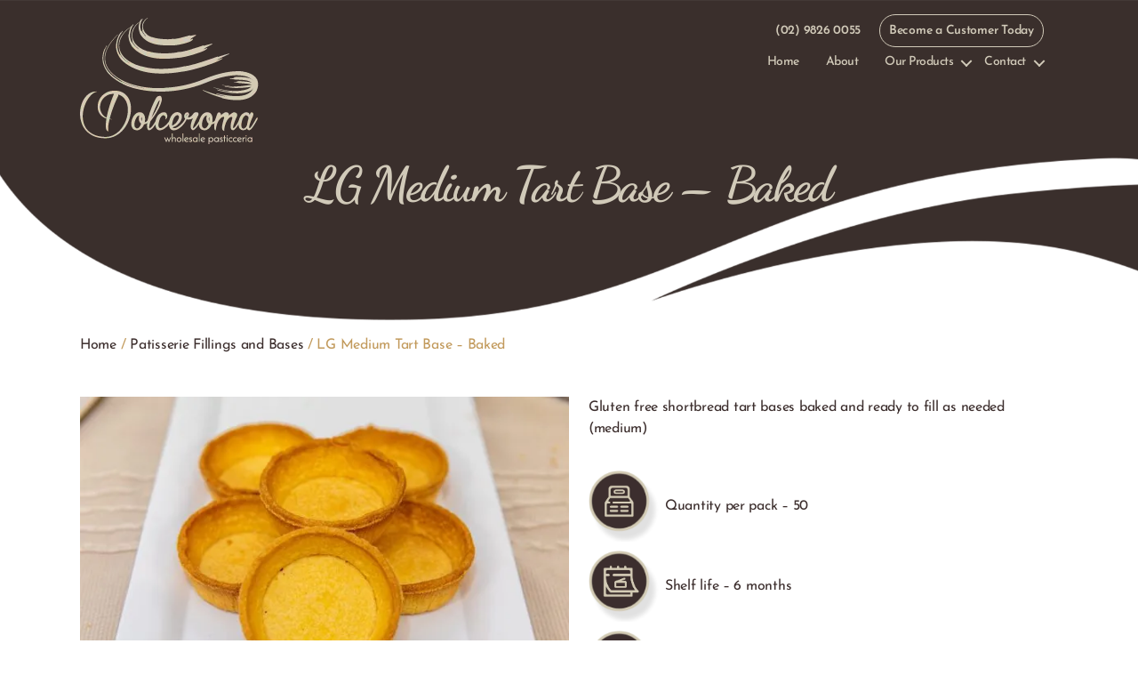

--- FILE ---
content_type: text/html; charset=UTF-8
request_url: https://dolceroma.com.au/product/lg-medium-tart-base-baked/?seraph_accel_gf=1769541167041
body_size: 516
content:
<!DOCTYPE html>
<html> <head><meta name="robots" content="noindex"><meta http-equiv="Content-Type" content="text/html;charset=UTF-8"></head> <body><form action="/product/lg-medium-tart-base-baked/#wpcf7-f167-o1" method="post" class="wpcf7-form init lzl-fr-sa" aria-label="Contact form" novalidate="novalidate" data-status="init" data-lzl-fr="4733cf8e625a089e17443f7e604d4099"> <fieldset class="hidden-fields-container"><input type="hidden" name="_wpcf7" value="167"><input type="hidden" name="_wpcf7_version" value="6.1.4"><input type="hidden" name="_wpcf7_locale" value="en_US"><input type="hidden" name="_wpcf7_unit_tag" value="wpcf7-f167-o1"><input type="hidden" name="_wpcf7_container_post" value="0"><input type="hidden" name="_wpcf7_posted_data_hash" value=""><input type="hidden" name="_wpcf7_recaptcha_response" value=""> </fieldset> <div class="subscribe-email"> <p><span class="wpcf7-form-control-wrap" data-name="email"><input size="40" maxlength="400" class="wpcf7-form-control wpcf7-email wpcf7-validates-as-required wpcf7-text wpcf7-validates-as-email" aria-required="true" aria-invalid="false" placeholder="Email Address" value="" type="email" name="email"></span><input class="wpcf7-form-control wpcf7-submit has-spinner" id="subscrive-button" type="submit" value="Subscribe"> </p> </div><p style="display: none !important;" class="akismet-fields-container" data-prefix="_wpcf7_ak_"><label>Δ<textarea name="_wpcf7_ak_hp_textarea" cols="45" rows="8" maxlength="100"></textarea></label><input type="hidden" id="ak_js_1" name="_wpcf7_ak_js" value="88"><script type="o/js-lzl">document.getElementById( "ak_js_1" ).setAttribute( "value", ( new Date() ).getTime() );</script></p><input type="hidden" class="wpcf7-pum" value="{&quot;closepopup&quot;:false,&quot;closedelay&quot;:0,&quot;openpopup&quot;:false,&quot;openpopup_id&quot;:0}"><div class="wpcf7-response-output" aria-hidden="true"></div> </form><script defer src="https://static.cloudflareinsights.com/beacon.min.js/vcd15cbe7772f49c399c6a5babf22c1241717689176015" integrity="sha512-ZpsOmlRQV6y907TI0dKBHq9Md29nnaEIPlkf84rnaERnq6zvWvPUqr2ft8M1aS28oN72PdrCzSjY4U6VaAw1EQ==" data-cf-beacon='{"version":"2024.11.0","token":"846174ac2e8f4a4eba71e827eda5a91f","r":1,"server_timing":{"name":{"cfCacheStatus":true,"cfEdge":true,"cfExtPri":true,"cfL4":true,"cfOrigin":true,"cfSpeedBrain":true},"location_startswith":null}}' crossorigin="anonymous"></script>
</body> </html>
